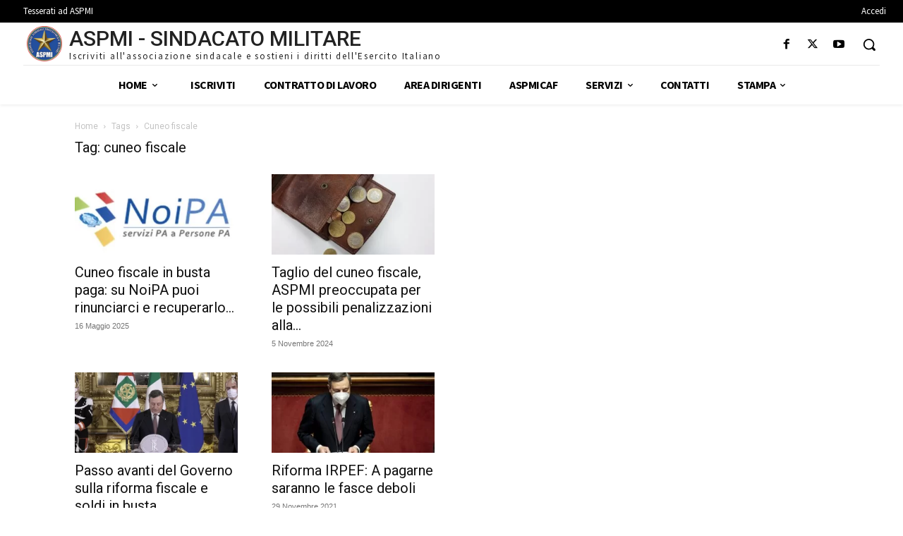

--- FILE ---
content_type: application/javascript; charset=utf-8
request_url: https://www.aspmilitari.it/wp-content/cache/asset-cleanup/js/item/cookiebot__src__addons__controller__addons__wpforms__cookie-after-consent-js-v1aef046fd89be4956c980eec9cf9ad6506cd9dd8.js
body_size: 234
content:
/*!/wp-content/plugins/cookiebot/src/addons/controller/addons/wpforms/cookie-after-consent.js*/
(function($){let cookiebot_wpforms={init:function(){$(document).ready(cookiebot_wpforms.update_after_consent)},update_after_consent:function(){window.addEventListener('CookiebotOnAccept',function(e){if(Cookiebot&&Cookiebot.consent&&Cookiebot.consent.preferences&&window.wpforms&&!window.wpforms.getCookie('_wpfuuid')){window.wpforms.setUserIndentifier()}},!1)}};window.hasRequiredConsent=function hasRequiredConsent(){if(Cookiebot&&Cookiebot.consent){let cookie_types=cookiebot_wpforms_settings.cookie_types;let required=cookie_types.length;const consent_given=cookie_types.filter(function(cookie_type){return Cookiebot.consent[cookie_type]});if(required==consent_given.length){return!0}}
return!1};cookiebot_wpforms.init()})(jQuery)
;

--- FILE ---
content_type: application/x-javascript
request_url: https://consentcdn.cookiebot.com/consentconfig/d2a5d989-dceb-48b0-bde0-cfd3fa01b7e1/aspmilitari.it/configuration.js
body_size: 247
content:
CookieConsent.configuration.tags.push({id:181676160,type:"script",tagID:"",innerHash:"",outerHash:"",tagHash:"10821527383939",url:"https://consent.cookiebot.com/uc.js",resolvedUrl:"https://consent.cookiebot.com/uc.js",cat:[1,4]});CookieConsent.configuration.tags.push({id:181676165,type:"script",tagID:"",innerHash:"",outerHash:"",tagHash:"6686140993668",url:"https://cdn.onesignal.com/sdks/web/v16/OneSignalSDK.page.js?ver=1.0.0",resolvedUrl:"https://cdn.onesignal.com/sdks/web/v16/OneSignalSDK.page.js?ver=1.0.0",cat:[2,3,4,5]});CookieConsent.configuration.tags.push({id:181676166,type:"script",tagID:"",innerHash:"",outerHash:"",tagHash:"12698893286948",url:"https://www.googletagmanager.com/gtag/js?id=G-14473DY01G",resolvedUrl:"https://www.googletagmanager.com/gtag/js?id=G-14473DY01G",cat:[4]});CookieConsent.configuration.tags.push({id:181676168,type:"script",tagID:"",innerHash:"",outerHash:"",tagHash:"4903226283873",url:"https://www.aspmilitari.it/wp-content/plugins/wpforms/assets/js/frontend/wpforms.min.js?ver=1.9.8.5",resolvedUrl:"https://www.aspmilitari.it/wp-content/plugins/wpforms/assets/js/frontend/wpforms.min.js?ver=1.9.8.5",cat:[1]});CookieConsent.configuration.tags.push({id:181676169,type:"script",tagID:"",innerHash:"",outerHash:"",tagHash:"15605299881116",url:"https://www.aspmilitari.it/wp-content/plugins/td-subscription/assets/js/js_files_for_front.min.js?ver=1.7.1",resolvedUrl:"https://www.aspmilitari.it/wp-content/plugins/td-subscription/assets/js/js_files_for_front.min.js?ver=1.7.1",cat:[2]});